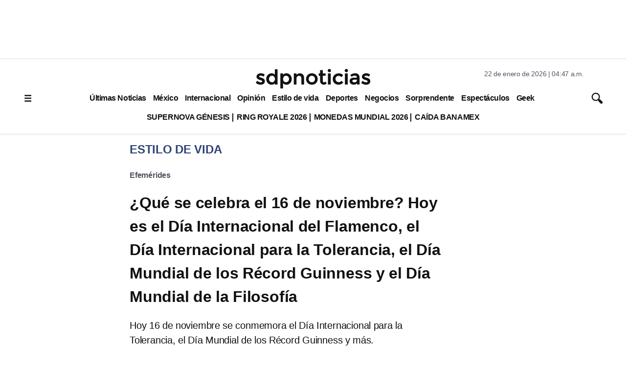

--- FILE ---
content_type: text/html; charset=utf-8
request_url: https://www.google.com/recaptcha/api2/aframe
body_size: 136
content:
<!DOCTYPE HTML><html><head><meta http-equiv="content-type" content="text/html; charset=UTF-8"></head><body><script nonce="pSD-mMvK82SLgRm_siCR6Q">/** Anti-fraud and anti-abuse applications only. See google.com/recaptcha */ try{var clients={'sodar':'https://pagead2.googlesyndication.com/pagead/sodar?'};window.addEventListener("message",function(a){try{if(a.source===window.parent){var b=JSON.parse(a.data);var c=clients[b['id']];if(c){var d=document.createElement('img');d.src=c+b['params']+'&rc='+(localStorage.getItem("rc::a")?sessionStorage.getItem("rc::b"):"");window.document.body.appendChild(d);sessionStorage.setItem("rc::e",parseInt(sessionStorage.getItem("rc::e")||0)+1);localStorage.setItem("rc::h",'1769078851929');}}}catch(b){}});window.parent.postMessage("_grecaptcha_ready", "*");}catch(b){}</script></body></html>

--- FILE ---
content_type: application/javascript
request_url: https://get.s-onetag.com/b25adfb8-1718-4462-add3-e729e5ec7329/tag.min.js
body_size: 9220
content:
(function(){var aa={pb:"connect_debug",Ia:"https://signal-beacon.s-onetag.com/beacon.min.js",kb:"https://signal-beacon.s-onetag.com/bid-collector.min.js",nb:"https://ap.lijit.com/readerinfo/v2",fb:"https://get.s-onetag.com/container-polyfills.js",eb:["fetch","Promise"],Va:"https://onetag-geo.s-onetag.com/",ub:"https://onetag-geo-grouping.s-onetag.com/",vb:"https://geo-location.s-onetag.com/",Hb:"https://signal-segments.s-onetag.com/",sb:"https://signal-floors.s-onetag.com/",tb:"https://signal-dynamic-pricing-analysis.s-onetag.com/",
xb:"https://hems.signal-prd.s-onetag.com/",Ta:604800,Sa:200,Cb:"EU",H:10,mb:"https://ap.lijit.com/www/delivery/fpi.js?z=",Gb:{yb:"https://get.s-onetag.com/safeframe-urls/1.0.0/safe-frame-internal.html",Ab:"https://get.s-onetag.com/safeframe-urls/1.0.0/safe-frame.js"},Eb:"https://prebid.s-onetag.com",ea:"https://dfp-gateway.s-onetag.com/1",ja:86400,ta:"https://connect-metrics-collector.s-onetag.com/metrics",Jb:5E3,wb:5E3,Db:"https://get.s-onetag.com/underground-sync-portal/Portal.html",ob:"https://data-beacons.s-onetag.com/dataBeacons.min.js",
ia:["hb_","ix_","amzn"],Bb:7E3};function m(){if(q.j)return q.j;throw Error("Not initialized");}class q{};function r(){t.g||(t.g=new t);return t.g}function u(a){a.__connect||(a.__connect={});return a}class t{constructor(){this.window=window}get(){let a=this.window.top;try{a=u(a),a.__connect.state="FRIENDLY"}catch(b){a=u(this.window),a.__connect.state="UNFRIENDLY",a.ra&&a.ra.ext&&(a.__connect.state="SAFEFRAME")}return a}};var v=this&&this.g||function(a,b,c,d){function g(e){return e instanceof c?e:new c(function(h){h(e)})}return new (c||(c=Promise))(function(e,h){function n(f){try{k(d.next(f))}catch(l){h(l)}}function p(f){try{k(d["throw"](f))}catch(l){h(l)}}function k(f){f.done?e(f.value):g(f.value).then(n,p)}k((d=d.apply(a,b||[])).next())})};function w(){x.g||(x.g=new x);return x.g}
function ba(a,b){v(a,void 0,void 0,function*(){var c={affiliateId:b.u};this.window.__connect=this.window.__connect||{};this.window.__connect.vitalsBeacon=this.window.__connect.vitalsBeacon||c;c=this.window.document.createElement("script");c.src=this.j.kb;this.window.document.head.appendChild(c)})}
function ca(a,b){v(a,void 0,void 0,function*(){var c={containerId:b.containerId,affiliateId:b.u,enableIpCollection:!!b.va,disablePIITracking:!!b.ua};this.window.__platform=this.window.__platform||{};this.window.__platform.beacon=this.window.__platform.beacon||c;this.window.__connect=this.window.__connect||{};this.window.__connect.beacon=this.window.__connect.beacon||c;c=this.window.document.createElement("script");c.src=this.j.Ia;this.window.document.head.appendChild(c)})}
class x{constructor(){this.window=r().get();this.j=m()}}x.g=null;class da{constructor(a){this.g=a}create(a){return new this.g[a.fa](a.h)}};var y=this&&this.g||function(a,b,c,d){function g(e){return e instanceof c?e:new c(function(h){h(e)})}return new (c||(c=Promise))(function(e,h){function n(f){try{k(d.next(f))}catch(l){h(l)}}function p(f){try{k(d["throw"](f))}catch(l){h(l)}}function k(f){f.done?e(f.value):g(f.value).then(n,p)}k((d=d.apply(a,b||[])).next())})};function ea(a){return a.reduce((b,c)=>{const d=c.fa;b[d]||(b[d]=[]);b[d].push(c);return b},{})}
function fa(a,b){return y(a,void 0,void 0,function*(){let c="EXCLUDE"===b[0].h.na;for(const d of b){const g=yield ha(this.Qa.create(d));c="EXCLUDE"===d.h.na?c&&!g:c||g}return c})}function z(a,b){return y(a,void 0,void 0,function*(){if(!b||0===b.length)return!0;const c=ea(b),d=[];for(const g of Object.keys(c)){const e=yield fa(this,c[g]);d.push(e)}return d.every(g=>g)})}class ia{constructor(a){this.Qa=new da(a)}};class A{static info(a){A.enabled&&A.window.console.info(a)}static debug(a){A.enabled&&A.window.console.debug(a)}static error(a){A.enabled&&A.window.console.error(a)}}A.window=r().get();A.enabled=!1;var B=this&&this.g||function(a,b,c,d){function g(e){return e instanceof c?e:new c(function(h){h(e)})}return new (c||(c=Promise))(function(e,h){function n(f){try{k(d.next(f))}catch(l){h(l)}}function p(f){try{k(d["throw"](f))}catch(l){h(l)}}function k(f){f.done?e(f.value):g(f.value).then(n,p)}k((d=d.apply(a,b||[])).next())})};
function ja(a,b){return B(a,void 0,void 0,function*(){if(yield z(this.wa,b.filters)){this.window.__connect.contents=this.window.__connect.contents||{};this.window.__connect.contents[b.contentType]=!0;A.debug(`Content ${b.m} permitted`);var c=b.contentType;var d=b.h;const g=b.m,e=this.l.containerId;d.u=this.l.ca.u;c=new this.Ja[c](d,g,e);d=b.m;A.info(`Initializing Content: ${b.contentType} Id: ${d}`);c.Pa?(A.info(`Executing Content: ${d}`),C(c)):D(this)?(A.info(`Executing Content: ${d}`),C(c)):this.P.push({implementation:c,
id:d})}else A.enabled&&A.window.console.warn(`Content ${b.m} NOT permitted`)})}function ka(a){a.window.document.addEventListener("readystatechange",()=>{if(D(a)){for(const b of a.P)A.info(`Executing Content: ${b.id}`),C(b.implementation);a.P=[]}})}function D(a){A.info(`Document readyState: ${a.window.document.readyState}`);return"loading"!==a.window.document.readyState}
class la{constructor(a,b){this.l=a;this.Ja=b;this.P=[];this.window=r().get();this.window.__connect=this.window.__connect||{};this.wa=new ia(b)}start(){return B(this,void 0,void 0,function*(){for(const a of this.l.groups)if(yield z(this.wa,a.filters)){A.debug(`Group ${a.groupId} permitted`);for(const b of a.Ka)yield ja(this,b)}this.P.length&&ka(this)})}};class E{constructor(){this.isActive=!0}};class ma extends E{constructor(a){super();this.window=a;this.window.addEventListener("focus",this.i.bind(this));this.window.addEventListener("focusin",this.i.bind(this));this.window.addEventListener("blur",this.g.bind(this));this.window.addEventListener("focusout",this.g.bind(this))}i(){this.isActive=!0}g(){this.window.document.hasFocus()?this.isActive=!0:this.isActive=!1}};class na extends E{constructor(a){super();this.window=a;this.N="mousemove mousedown scroll keyup keypress keydown touchstart touchmove touchend".split(" ");for(const b of this.N)this.window.addEventListener(b,this.g.bind(this));this.g()}g(){this.i||(this.i=this.window.setTimeout(()=>{clearTimeout(this.V);this.V=this.window.setTimeout(this.D.bind(this),1E4);this.i=null},50),this.isActive=!0)}D(){this.isActive=!1}};function oa(){if(!F.g){var a=r().get();const b=new ma(a);a=new na(a);F.g=new F(b,a)}return F.g}class F{constructor(a,b){this.g=a;this.i=b}isActive(){return this.g.isActive&&this.i.isActive}};class pa{create(){return new XMLHttpRequest}};class qa{constructor(){this.g=new pa}send(a,b){const c=this.g.create();c.open("POST",a,!1);c.setRequestHeader("Content-Type","text/plain");c.send(JSON.stringify(b))}};class ra extends Error{constructor(a,b){super(JSON.stringify(b));this.statusCode=a}};var sa=this&&this.g||function(a,b,c,d){function g(e){return e instanceof c?e:new c(function(h){h(e)})}return new (c||(c=Promise))(function(e,h){function n(f){try{k(d.next(f))}catch(l){h(l)}}function p(f){try{k(d["throw"](f))}catch(l){h(l)}}function k(f){f.done?e(f.value):g(f.value).then(n,p)}k((d=d.apply(a,b||[])).next())})};
function ta(a,b){var c={};return sa(a,void 0,void 0,function*(){var d=yield fetch(b,c);const g=yield d.json();d=d.status.toString();if("4"===d[0]||"5"===d[0])throw new ra(d,g);return g})}class G{};var H=this&&this.g||function(a,b,c,d){function g(e){return e instanceof c?e:new c(function(h){h(e)})}return new (c||(c=Promise))(function(e,h){function n(f){try{k(d.next(f))}catch(l){h(l)}}function p(f){try{k(d["throw"](f))}catch(l){h(l)}}function k(f){f.done?e(f.value):g(f.value).then(n,p)}k((d=d.apply(a,b||[])).next())})};function ua(a){return H(a,void 0,void 0,function*(){return(yield this.getData()).country})}
function va(a){return H(a,void 0,void 0,function*(){const b=yield ta(this.T,this.j.Va);if(!b.country)throw this.S=!1,Error("Location not found");return b})}
class I{constructor(){this.j=m();this.window=r().get();this.T=new G;this.S=!1}getData(){return H(this,void 0,void 0,function*(){try{const b=JSON.parse(this.window.localStorage.getItem("connect-location-data"));var a=b.expiresAt>Date.now()?b.value:!1}catch(b){a=!1}if(a)return a;if(this.S)return yield this.wait(this.j.Sa),this.getData();this.S=!0;a=yield va(this);this.pa("connect-location-data",a);this.S=!1;return a})}pa(a,b){b={value:b,expiresAt:Date.now()+1E3*this.j.Ta};try{this.window.localStorage.setItem(a,
JSON.stringify(b))}catch(c){}}wait(a){return H(this,void 0,void 0,function*(){return new Promise(b=>setTimeout(b,a))})}};let wa=(()=>{class a{static Wa(){var b=r().get();b=b[a.g]=b[a.g]||{};b.pageViewId||(b.pageViewId=a.i());return b.pageViewId}static i(){return+new Date+Math.floor(1E3*Math.random())}}a.g="__connect";return a})();var xa=this&&this.g||function(a,b,c,d){function g(e){return e instanceof c?e:new c(function(h){h(e)})}return new (c||(c=Promise))(function(e,h){function n(f){try{k(d.next(f))}catch(l){h(l)}}function p(f){try{k(d["throw"](f))}catch(l){h(l)}}function k(f){f.done?e(f.value):g(f.value).then(n,p)}k((d=d.apply(a,b||[])).next())})};function ya(a){xa(a,void 0,void 0,function*(){ua(this.Ua).then(b=>{this.ka.location=b})})}
class za{oa(a){this.ka.affiliateId=a}constructor(){I.g||(I.g=new I);this.Ua=I.g;this.window=r().get();this.ka={pageViewId:wa.Wa(),domain:this.window.location.hostname,path:this.window.location.pathname,isSafeFrame:"FRIENDLY"!==this.window.__connect.state,location:"",query:this.window.location.search.slice(0,100),referrer:this.window.document.referrer.slice(0,100)};ya(this)}get(){return this.ka}};var Aa=this&&this.g||function(a,b,c,d){function g(e){return e instanceof c?e:new c(function(h){h(e)})}return new (c||(c=Promise))(function(e,h){function n(f){try{k(d.next(f))}catch(l){h(l)}}function p(f){try{k(d["throw"](f))}catch(l){h(l)}}function k(f){f.done?e(f.value):g(f.value).then(n,p)}k((d=d.apply(a,b||[])).next())})};function Ba(){J.g||(J.g=new J);return J.g}
function Ca(a,b){return new Promise(c=>{const d=a.window.googletag=a.window.googletag||{};d.cmd=d.cmd||[];d.cmd.push(()=>{var g=Object.values(d.pubads().getSlots());const e=b.toLowerCase();g=g.find(h=>h.getAdUnitPath().toLowerCase()===e||h.getSlotElementId().toLowerCase()===e).getSlotElementId();c(g)})})}function Da(a,b){Aa(a,void 0,void 0,function*(){var c,d;const g=yield Ca(this,b);null!==(c=(d=this.mapping)[g])&&void 0!==c?c:d[g]=[];this.mapping[g].includes("r")||this.mapping[g].push("r")})}
function Ea(a){a.window.addEventListener("pageshow",a.D.bind(a));a.window.addEventListener("beforeunload",a.N.bind(a));a.window.addEventListener("pagehide",a.N.bind(a));a.window.document.addEventListener("visibilitychange",()=>{if(a.window.document.hidden)return a.N();a.D()})}
function Fa(a){const b=a.window.googletag=a.window.googletag||{};b.cmd=b.cmd||[];b.cmd.push(()=>{b.pubads().addEventListener("slotRenderEnded",c=>{var d=c.slot;c=d.getAdUnitPath();d=d.getSlotElementId();c=c.split("/")[1].split(",");a.mapping[d]&&(a.g.push(Object.assign({},{type:"activation",contentTypes:a.mapping[d],gamIds:c})),K(a),delete a.mapping[d])})})}
function K(a){if(a.g.length){var b=a.window.navigator,c={metadata:a.za.get(),payloads:a.g};a.g=[];var d=!1;b.sendBeacon&&(d=b.sendBeacon(a.j.ta,JSON.stringify(c)));d||a.hb.send(a.j.ta,JSON.stringify(c))}}
class J{constructor(){this.g=[];this.V={};this.i=!1;this.mapping={};this.j=m();this.$a=oa();this.window=r().get();this.za=new za;this.hb=new qa;this.qa()}oa(a){this.za.oa(a)}qa(){Ea(this);Fa(this);this.window.setInterval(()=>{this.$a.isActive()||K(this)},1E3)}N(){this.i||(this.i=!0,K(this),this.window.setTimeout(this.D.bind(this),3E3))}D(){this.i=!1}};function Ga(a){const b=a.window;return m().eb.some(c=>!b[c])}function Ha(a){const b=a.window.document.createElement("script");b.src=m().fb;b.onload=()=>{a.start()};a.window.document.head.appendChild(b)}
class Ia{constructor(){var a={lb:"661e785b94bfae42efef0ff8",ca:{Kb:"0fc85310-2b9b-4913-bed0-9ef46bfbd0a0",u:509844},containerId:"b25adfb8-1718-4462-add3-e729e5ec7329",groups:[{groupId:"4a73b65f-e248-415c-b38a-91505c6613a3",enabled:!0,filters:[],h:{},Ka:[{m:"41a57004-d449-4912-bd58-bf20279c2d1f",filters:[{Ra:"a045b44a-2121-46a0-af3e-9af9f23f858c",fa:"screensize",h:{na:"INCLUDE",name:"MOBILE",min:1,max:763}}],h:{aa:[],reload:!0,F:10,L:!0,v:[],I:[],ya:{Aa:{},Fa:{},Da:{}},cb:"include",A:[],s:[],J:!0,
Za:"include",C:["7138803794"],B:[]},contentType:"signal-licensing",enabled:!0},{m:"e9204d61-46bf-4aec-9a0a-21b094295e82",filters:[{Ra:"bb9de1b9-8498-4549-82ed-634aba7bb5d7",fa:"screensize",h:{na:"INCLUDE",name:"DESKTOP",min:764,max:99999}}],h:{aa:[],reload:!0,F:15,L:!0,v:[],I:[],ya:{Aa:{},Fa:{},Da:{}},cb:"include",A:[],s:[],J:!0,Za:"include",C:["7138803794"],B:[]},contentType:"signal-licensing",enabled:!0}]}],h:{}},b=L,c,d,g;this.l=a;q.j=aa;this.window=r().get();this.W=Ba();this.W.oa(a.ca.u);this.g=
new la(a,b);this.sa=(null===(c=a.h)||void 0===c?void 0:c.sa)||100;this.Ga=(null===(g=null===(d=a.h)||void 0===d?void 0:d.jb)||void 0===g?void 0:g.Ga)||1;b=a.containerId;this.window.__connect=this.window.__connect||{};this.window.__connect.containerIds=this.window.__connect.containerIds||{};this.window.__connect.containerIds[b]||(a=a.containerId,b=this.W,c=this.l.containerId,b.V[c]||(b.V[c]=!0,b.g.push(Object.assign({},{containerId:c,type:"adoption"}))),this.window.__connect.containerIds[a]=!0,Ga(this)?
Ha(this):this.start())}start(){A.info("Container started "+this.l.containerId);const a=this.l.h;var b;var c=(null===(b=null===a||void 0===a?void 0:a.jb)||void 0===b?0:b.rb)?!1:100*Math.random()<this.Ga;((null===a||void 0===a?0:a.qb)?0:100*Math.random()<this.sa)&&ca(w(),{u:this.l.ca.u,containerId:this.l.containerId,ua:this.l.h.ua,va:this.l.h.va});c&&ba(w(),{containerId:this.l.containerId,u:this.l.ca.u});this.g.start()}};var M=this&&this.g||function(a,b,c,d){function g(e){return e instanceof c?e:new c(function(h){h(e)})}return new (c||(c=Promise))(function(e,h){function n(f){try{k(d.next(f))}catch(l){h(l)}}function p(f){try{k(d["throw"](f))}catch(l){h(l)}}function k(f){f.done?e(f.value):g(f.value).then(n,p)}k((d=d.apply(a,b||[])).next())})};
function Ja(a,b,c=0){return M(a,void 0,void 0,function*(){if(c>=this.gb/this.Ca)return{};const d=b.getResponseInformation();return d?d:(yield this.wait(this.Ca),Ja(this,b,++c))})}function Ka(a,b){return M(a,void 0,void 0,function*(){try{const d=JSON.parse(this.window.localStorage.getItem(`connect-${b}`));var c=d.expiresAt>Date.now()?d.lineItemInfo:!1}catch(d){c=!1}if(c)return c;if(N.g[b])return yield this.wait(200),yield Ka(this,b);N.g[b]=!0;c=yield La(this,b);this.pa(b,c);N.g[b]=!1;return c})}
function La(a,b){return M(a,void 0,void 0,function*(){const c=yield ta(this.T,this.ea+"/"+N.i+"/"+b);if("PENDING"===c.state)return yield this.wait(this.Ma),La(this,b);if("READY"===c.state)return c;N.g[b]=!1;throw Error(`Dfp gateway response: ${c.state}`);})}
class N{constructor(){this.window=r().get();this.T=new G;this.gb=5E3;this.Ca=200;this.Ma=2E3;this.ea=m().ea;this.ja=m().ja}U(a,b){return M(this,void 0,void 0,function*(){a:if(N.i)var c=N.i;else{c=a.getAdUnitPath().split("/");for(var d=0;d<c.length;d++){var g=c[d];-1<g.indexOf(",")&&(g=g.split(",")[0]);if(g=Number(g)){c=N.i=g;break a}}c=0}if(c){c=b.s||[];d=b.v||[];g=b.C||[];const k=b.B||[],f=b.$||!1;c=!!((b.A||[]).length||c.length||d.length||g.length||k.length||f)}else c=!1;if(!c)return!1;d=yield Ja(this,
a);c=d.lineItemId||d.sourceAgnosticLineItemId;var e;(g=(null===(e=b.s)||void 0===e?0:e.length)?-1===b.s.indexOf(String(d.campaignId)):-1<(b.A||[]).indexOf(String(d.campaignId)))||(e=b.C||[],g=e.length?-1===e.indexOf(String(c)):-1<(b.B||[]).indexOf(String(c)));if(g)return!0;if(!c){a:{var h=b.v||[];for(var n=0;n<h.length;n++)if("AD_EXCHANGE"===h[n].type||"ADSENSE"===h[n].type){h=!0;break a}h=!1}return h}try{h=yield Ka(this,c);var p;if(!(n=(null===(p=b.s)||void 0===p?0:p.length)?-1===b.s.indexOf(h.orderId):
-1<(b.A||[]).indexOf(h.orderId)))a:{const k=b.v||[];p=["ALL","all"];for(const f of k){const l=h.lineItemType===f.type,bb=p.includes(f.priority),cb=h.priority===Number(f.priority);if(l&&(bb||cb)){n=!0;break a}}n=!1}return n||(b.$?"CREATIVE_SET"===h.roadblockingType:!1)}catch(k){return A.debug(k),!0}})}pa(a,b){b={lineItemInfo:b,expiresAt:Date.now()+1E3*this.ja};try{this.window.localStorage.setItem(`connect-${a}`,JSON.stringify(b))}catch(c){}}wait(a){return M(this,void 0,void 0,function*(){return new Promise(b=>
setTimeout(b,a))})}}N.g={};function Ma(a){return a.sizes?a.sizes.map(b=>{b=b.split("x");return{width:Number(b[0]),height:Number(b[1])}}):[{height:a.height,width:a.width}]}function Na(a,b){const c=a.Ib||10;return Ma(a).some(d=>{const g=Math.abs(b.height-d.height)<c;return Math.abs(b.width-d.width)<c&&g})}function Oa(a){return Ma(a).reduce((b,c)=>b.width*b.height<c.width*c.height?c:b,{width:0,height:0})}function Pa(a,b){a=a.getElementsByTagName(b);for(const c of a)if(a=c.getBoundingClientRect(),a.width&&a.height)return c}
function O(a){return(a=Pa(a,"iframe")||Pa(a,"img"))?a.getBoundingClientRect():{width:0,height:0}};var Qa=this&&this.g||function(a,b,c,d){function g(e){return e instanceof c?e:new c(function(h){h(e)})}return new (c||(c=Promise))(function(e,h){function n(f){try{k(d.next(f))}catch(l){h(l)}}function p(f){try{k(d["throw"](f))}catch(l){h(l)}}function k(f){f.done?e(f.value):g(f.value).then(n,p)}k((d=d.apply(a,b||[])).next())})};function Ra(a){a=a.window.googletag;return!!a&&a.pubadsReady}
function Sa(a,b,c){a.window.googletag.cmd.push(()=>{a.window.googletag.pubads().addEventListener(b,d=>{d=P(d.slot);Ta(a,d)&&c(d)})})}function Q(a){return a.window.googletag.pubads().getSlots()}function P(a){a=a.getSlotElementId();!isNaN(Number(parseInt(a.charAt(0))))&&(a="\\3"+a.charAt(0)+" "+a.slice(1));return a.replace(/\//g,"\\/").replace(/\./g,"\\.").replace(/,/g,"\\,")}function Ta(a,b){a=a.window.document.querySelector("#"+b);if(!a)return!1;a=O(a);return 50<=a.width&&50<=a.height}
function Ua(a,b){return Q(a).filter(c=>b===P(c))[0]}
class Va{constructor(){this.window=r().get();this.ib=new N;this.window.googletag=this.window.googletag||{};this.window.googletag.cmd=this.window.googletag.cmd||[]}g(a,b){if(!Ra(this))return this.window.setTimeout(this.g.bind(this,a,b),500),null;if(a.J)return Sa(this,"impressionViewable",b);Q(this).forEach(c=>{c=P(c);Ta(this,c)&&b(c)});Sa(this,"slotRenderEnded",b)}U(a,b){return Qa(this,void 0,void 0,function*(){if(!Ra(this))return yield this.wait(200),this.U(a,b);const c=Ua(this,a);return this.ib.U(c,
b)})}wait(a){return Qa(this,void 0,void 0,function*(){return new Promise(b=>setTimeout(b,a))})}};function Wa(a,b,c=.5){if(a.window.Ha&&"SAFEFRAME"===a.window.Ha.state)return a.window.ra.ext.zb()/100>=c;b=b.getBoundingClientRect();var d=a.window.innerWidth;a=a.window.innerHeight;return(Math.max(0,Math.min(b.right,d))-Math.max(0,Math.min(b.left,d)))*(Math.max(0,Math.min(b.bottom,a))-Math.max(0,Math.min(b.top,a)))/(b.width*b.height)>=c}class Xa{constructor(){this.window=r().get()}};function Ya(a){a.window.setInterval(()=>{for(const e of Object.keys(a.g)){var b=a.g[e],c=b,d;if(!(d=!c.K)){a:{for(d=c.K;d.parentNode;)if(d=d.parentNode,d===c.element){d=!0;break a}d=!1}d=!d}d&&(d=Za(c.element,"iframe"),c.K=d||Za(c.element,"img"));var g=c.K?c.K:c.element;b.Y++;c=a;d=Wa(c.i,g,b.ma.G);c.D.isActive()&&d&&b.R++;A.debug(b.element.id+" RegularSeconds: "+b.Y);A.debug(b.element.id+" Reload Time: "+b.R+"/"+b.ma.F);c=b;d=c.ma;g=Wa(a.i,g,d.G);const h=c.R>=d.F,n=c.Y>=d.H;c=c.Ba>=d.Z;g&&h&&!c&&
n&&(A.debug("Reloaded "+b.element.id),b.ab(b.element),b.Ba++,b.R=0,b.Y=0,b.K=null)}},1E3)}function Za(a,b){a=a.getElementsByTagName(b);for(b=0;b<a.length;b++){const c=a[b].getBoundingClientRect();if(c.width&&c.height)return a[b]}}class R{constructor(){this.window=r().get();this.i=new Xa;this.D=oa();this.g={};Ya(this)}qa(a,b,c,d){const g=a.id;A.debug("Start Tracking "+g);this.g[g+c]||(this.g[g+c]={m:c,element:a,ma:b,R:0,Y:0,Ba:0,ab:d})}};var S=this&&this.g||function(a,b,c,d){function g(e){return e instanceof c?e:new c(function(h){h(e)})}return new (c||(c=Promise))(function(e,h){function n(f){try{k(d.next(f))}catch(l){h(l)}}function p(f){try{k(d["throw"](f))}catch(l){h(l)}}function k(f){f.done?e(f.value):g(f.value).then(n,p)}k((d=d.apply(a,b||[])).next())})};
function $a(a,b,c,d){A.debug(`Tracking element: ${b} started`);const g=a.querySelector(a.window.document,b);d={G:a.h.G,F:d||a.h.F,Z:a.h.Z,H:a.h.H||m().H};if(g)return a.g.qa(g,d,a.h.m,a.i.bind(a,c,b)),g;A.debug(`Matching element doesn't exist for selector: ${b}`)}function ab(a,b,c){A.debug(`Tracking slot ${c} stopped`);c=a.g;a=a.h.m;b=b.id;A.debug("Stop Tracking "+b);delete c.g[b+a]}function db(a,b){if(a.h.L)a.xa.g({J:a.h.J},c=>{b("#"+c,c)});else for(const c of a.h.aa)b(c)}
function eb(a,b,c,d){S(a,void 0,void 0,function*(){a:{for(g of this.h.I){const e=this.querySelector(this.window.document,g);if(e&&e.id===c){A.debug(`Slot ${c} excluded by selector: ${g}`);var g=!0;break a}if(this.querySelector(e,"#"+c)){A.debug(`Slot ${c} excluded by selector: ${g}`);g=!0;break a}}g=!1}g?A.debug(`Slot ${c} excluded by css selectors`):fb(this,b)||(g=$a(this,b,d),(yield gb(this,c))||(A.debug(`Slot ${c} excluded by GAM exclusions`),ab(this,g,c)))})}
function fb(a,b){var c=a.querySelector(a.window.document,b);if(!c)return A.debug(`Slot ${b} element not found`),!0;c=O(c);return a.h.sizes||-1===(a.h.Ea||[]).indexOf(c.width+"x"+c.height)?a.h.sizes&&!Na(a.h,c)?(A.debug(`Slot ${b} does not match sizes in the settings`),!0):!1:(A.debug(`Slot ${b} excluded as part of "sizesToExclude"`),!0)}function gb(a,b){return S(a,void 0,void 0,function*(){return hb(this)?!(yield this.xa.U(b,this.h)):!0})}
function hb(a){return[0<a.h.v.length,0<a.h.A.length,0<a.h.s.length,0<a.h.C.length,0<a.h.B.length,!!a.h.$].some(b=>!!b)}
class T{constructor(a){this.h=a;R.g||(R.g=new R);this.g=R.g;this.xa=new Va;this.window=r().get();this.window.__connect=this.window.__connect||{};this.window.__connect.signal=this.window.__connect.signal||{};this.window.__connect.signal.functions=this.window.__connect.signal.functions||{};this.window.googletag=this.window.googletag||{};this.window.googletag.cmd=this.window.googletag.cmd||[];a.I=a.I||[];a.v=a.v||[];a.s=a.s||[];a.A=a.A||[];a.C=a.C||[];a.B=a.B||[];a.G=a.G||.5}start(a){A.debug("Signal started");
T.g.push(this);this.window.__connect.signal.functions.startTrackingElement=(b,c)=>{$a(T.g[0],b,a,c)};this.window.__connect.signal.functions.stopTrackingElement=(b,c)=>{T.g.forEach(d=>{ab(d,b,c)})};db(this,(b,c)=>{A.debug(`Found selector: ${b}`);this.h.L?eb(this,b,c,a):this.window.googletag.cmd.push(()=>{a:{var d=b.replace(/^#/,"");const g=Q(this.window.googletag.Fb());for(const e of g)if(e.Xa()===d){d=e.Xa();break a}d=void 0}d?eb(this,b,d,a):A.error(`Slot with selector ${b} not found`)})})}i(a,b,
c){return S(this,void 0,void 0,function*(){A.debug(`Content ready to reload ${this.h.m} ${b}`);const d=yield a(this.h.m,b,c);if(d){const g=this.querySelector(c,"iframe"),{width:e,height:h}=Oa(this.h);g.style.width=d.width+"px";g.style.height=d.height+"px";g.style.marginTop=(h-d.height)/2+"px";g.style.marginLeft=(e-d.width)/2+"px"}})}querySelector(a,b){if(!a)return null;try{return a.querySelector(b)}catch(c){return A.error(`Selector: ${b} is invalid`),null}}}T.g=[];var U=this&&this.g||function(a,b,c,d){function g(e){return e instanceof c?e:new c(function(h){h(e)})}return new (c||(c=Promise))(function(e,h){function n(f){try{k(d.next(f))}catch(l){h(l)}}function p(f){try{k(d["throw"](f))}catch(l){h(l)}}function k(f){f.done?e(f.value):g(f.value).then(n,p)}k((d=d.apply(a,b||[])).next())})};
function ib(a){U(a,void 0,void 0,function*(){const b=this.window.googletag;if(b&&b.pubadsReady)return b.pubads().addEventListener("slotRenderEnded",this.bb.bind(this));yield this.wait(1E3);ib(this)})}function V(){W.g||(W.g=new W);return W.g}function X(a,b){a=a.window.googletag.pubads().getSlots();for(let c=0;c<a.length;c++)if(b===a[c].getSlotElementId())return a[c]}
function jb(a){"\\3"===a.substr(0,2)&&(a=a.substr(2),a=a.charAt(0)+a.substr(2));return a.replace(/\\\//g,"/").replace(/\\\./g,".").replace(/\\,/g,",")}function kb(a,b){const c=X(a,b);c&&c.getTargetingKeys&&c.clearTargeting&&c.getTargetingKeys().forEach(d=>{a.ia.forEach(g=>{-1<d.indexOf(g)&&c.clearTargeting(d)})})}function lb(a,b){Object.keys(b).forEach(c=>{a.setTargeting(c,b[c])})}
class W{constructor(){this.T=new G;this.j=m();this.window=r().get();this.la={};this.ba={};this.ia=this.j.ia||[];ib(this)}reload(a,b,c){return U(this,void 0,void 0,function*(){const d=X(this,jb(a));if(d&&c){A.debug("Applying targeting");var g=c.Oa,e=c.Na;const n=d.getSlotElementId();g&&(this.ba[n]=this.ba[n]||0,g=n,this.ba[g]++,d.setTargeting("sovrn-signal",this.ba[g]));e&&lb(d,e);lb(d,{"sovrn-reload":["true"]});if(!this.la[n]){e=this.la;var h=c.Na;g=[];c.Oa&&g.push("sovrn-signal");h&&(h=Object.keys(h),
g=g.concat(h));e[n]=g}}A.debug("Reload Slot via refresh method");this.window.googletag.pubads().refresh([d])})}bb(a){const b=a.slot;a=b.getSlotElementId();(a=this.la[a])&&a.forEach(c=>{"sovrn-reload"!==c&&b.clearTargeting(c)})}wait(a){return U(this,void 0,void 0,function*(){return new Promise(b=>setTimeout(b,a))})}};var mb=this&&this.g||function(a,b,c,d){function g(e){return e instanceof c?e:new c(function(h){h(e)})}return new (c||(c=Promise))(function(e,h){function n(f){try{k(d.next(f))}catch(l){h(l)}}function p(f){try{k(d["throw"](f))}catch(l){h(l)}}function k(f){f.done?e(f.value):g(f.value).then(n,p)}k((d=d.apply(a,b||[])).next())})};
function nb(a,b=0){const c=a.window[a.g];if(c&&"function"===typeof c.requestBids)a.o=c,A.debug("Prebid is on page");else{if(5<=b)return A.debug("Expected Prebid but not found on page"),null;setTimeout(()=>nb(a,++b),1E3)}}function ob(a,b,c){a=a.o.adUnits;if(!a||1>a.length)return null;for(let d=0;d<a.length;d++)if(a[d].code===b||a[d].code===c){b=a[d];c=b.bids;for(a=0;a<c.length;a++)"sovrn"===c[a].bidder&&(c[a].params.iv="reload");return b}}
class pb{constructor(a,b){this.h=a;this.g=b;this.name="Prebid";this.window=r().get();nb(this)}M(){return!!this.o&&"function"===typeof this.o.requestBids&&"function"===typeof this.o.setTargetingForGPTAsync}O(a,b){return mb(this,void 0,void 0,function*(){return new Promise(c=>{var d;const g=ob(this,a,b);if(!g)return A.debug("Prebid: no ad unit found for: "+a),c();this.o.requestBids({adUnits:[g],bidsBackHandler:()=>{var h=g.code;A.debug("setting prebid targeting");this.o.setTargetingForGPTAsync([h]);
c()}});A.debug("Prebid Auction Triggered");const e=(null===(d=this.o.getConfig())||void 0===d?void 0:d.bidderTimeout)||1E3;setTimeout(c,e)})})}};var qb=this&&this.g||function(a,b,c,d){function g(e){return e instanceof c?e:new c(function(h){h(e)})}return new (c||(c=Promise))(function(e,h){function n(f){try{k(d.next(f))}catch(l){h(l)}}function p(f){try{k(d["throw"](f))}catch(l){h(l)}}function k(f){f.done?e(f.value):g(f.value).then(n,p)}k((d=d.apply(a,b||[])).next())})};
class rb{constructor(a){this.h=a;this.X={};this.da=[];this.name="Prebid"}M(){const a=r().get()._pbjsGlobals;if(a&&0<a.length)for(const b of a)this.X[b]=new pb(this.h,b);this.da=[];for(const b of Object.keys(this.X))this.X[b].M()&&this.da.push(b);return 0<this.da.length}O(a,b){return qb(this,void 0,void 0,function*(){const c=[];for(const d of this.da)c.push(this.X[d].O(a,b));return Promise.allSettled(c)})}};var sb=this&&this.g||function(a,b,c,d){function g(e){return e instanceof c?e:new c(function(h){h(e)})}return new (c||(c=Promise))(function(e,h){function n(f){try{k(d.next(f))}catch(l){h(l)}}function p(f){try{k(d["throw"](f))}catch(l){h(l)}}function k(f){f.done?e(f.value):g(f.value).then(n,p)}k((d=d.apply(a,b||[])).next())})};
function tb(a,b=0){var c;const d=a.window.pbjs;if(d&&"function"===typeof(null===(c=d.rp)||void 0===c?void 0:c.requestBids))a.o=d,A.debug("Rubicon is on page");else{if(5<=b)return A.error("Expected Rubicon but not found on page"),null;setTimeout(()=>tb(a,++b),1E3)}}
class ub{constructor(a){this.h=a;this.name="Rubicon";this.window=r().get();this.ha=V();tb(this)}M(){return!!this.o&&"function"===typeof this.o.rp.requestBids}O(a){return sb(this,void 0,void 0,function*(){return new Promise(b=>{const c=X(this.ha,a),d=this.o.getConfig(["bidderTimeout"])||1E3;if(!c)return A.error("Rubicon: no slot found for: "+a),b();A.info(`Triggering Rubicon auction for ${a}`);this.o.rp.requestBids({callback:b,gptSlotObjects:[c],slotManager:!1});setTimeout(b,d)})})}};function vb(a,b){const c=X(a.ha,b);if(c.getSizes)return c.getSizes().map(d=>Object.values(d));if(a=a.window.document.querySelector("#"+b))return b=O(a),Object.values(b);A.debug("Sovrn TAM wrapper: unable to get ad sizes for "+b);return[]}
class wb{constructor(a){this.h=a;this.name="TAM";this.window=r().get();this.ha=V()}M(){this.g||(this.g=this.window.apstag);return this.g&&"function"===typeof this.g.fetchBids&&"function"===typeof this.g.setDisplayBids}O(a,b){return new Promise(c=>{const d={slots:[{slotID:a,slotName:b,sizes:vb(this,a)}],timeout:this.h.timeout||1E3};this.g.fetchBids(d,()=>{this.g.setDisplayBids();c()})})}};class Y{static get(a={}){const b=[];Object.keys(a).forEach(c=>{Y.g[c]&&(c=new Y.g[c](a[c]),b.push(c))});return b}}Y.g={Aa:rb,Da:ub,Fa:wb};var xb=this&&this.g||function(a,b,c,d){function g(e){return e instanceof c?e:new c(function(h){h(e)})}return new (c||(c=Promise))(function(e,h){function n(f){try{k(d.next(f))}catch(l){h(l)}}function p(f){try{k(d["throw"](f))}catch(l){h(l)}}function k(f){f.done?e(f.value):g(f.value).then(n,p)}k((d=d.apply(a,b||[])).next())})};function C(a){a.Ya=Y.get(a.h.ya);a.ga=V();A.debug("Content executed on page load");A.debug(a.h);a.i.start(a.g.bind(a))}
let Z=class{constructor(a,b){this.h=a;this.m=b;this.i=new T({m:b,L:a.L,aa:a.aa,F:a.F,Z:a.Z,H:a.H,G:a.G,J:a.J,v:a.v,C:a.C,B:a.B,s:a.s,A:a.A,$:a.$,I:a.I,Ea:a.Ea});this.W=Ba()}g(a,b){return xb(this,void 0,void 0,function*(){const c=jb(b.substring(1));var d=(d=X(this.ga,c))?d.getAdUnitPath():"";const g=[];kb(this.ga,c);Da(this.W,c);for(const e of this.Ya)if(e.M()){const h=e.O(c,d);g.push(h)}else A.debug(e.name+" wrapper not found on page");yield Promise.allSettled(g);this.ga.reload(c,a,this.h)})}};
Z=(this&&this.i||function(a,b,c,d){var g=arguments.length,e=3>g?b:null===d?d=Object.getOwnPropertyDescriptor(b,c):d,h;if("object"===typeof Reflect&&"function"===typeof Reflect.La)e=Reflect.La(a,b,c,d);else for(var n=a.length-1;0<=n;n--)if(h=a[n])e=(3>g?h(e):3<g?h(b,c,e):h(b,c))||e;return 3<g&&e&&Object.defineProperty(b,c,e),e})([function(a){return class extends a{constructor(){super(...arguments);this.Pa=!1}}}],Z);var yb=this&&this.g||function(a,b,c,d){function g(e){return e instanceof c?e:new c(function(h){h(e)})}return new (c||(c=Promise))(function(e,h){function n(f){try{k(d.next(f))}catch(l){h(l)}}function p(f){try{k(d["throw"](f))}catch(l){h(l)}}function k(f){f.done?e(f.value):g(f.value).then(n,p)}k((d=d.apply(a,b||[])).next())})};function ha(a){return yb(a,void 0,void 0,function*(){const b=this.window.innerWidth;return b<=this.max&&b>=this.min})}
class zb{constructor(a){this.max=a.max;this.min=a.min;this.window=r().get()}};const L={};L["signal-licensing"]=Z;L.screensize=zb;new Ia;}).call({})

/*
date-of-deployment: UTC2025-12-11T19:26:41Z
*/


--- FILE ---
content_type: application/javascript; charset=utf-8
request_url: https://fundingchoicesmessages.google.com/f/AGSKWxWW7eow-nLLrDmhyczgGlTGfcMTQ7jlp9x_IEjQX2dbD2dGvt8jGna85f0iGnESre8jESyAY793IUV7SdJJsVzWGFoDOLDSlvQrJk5pgI4iALOtzbcl-NAt5nFFNp4pxGaLsuS3v8ZaHlBfKre31JJVoIxuuvZoqOpvr2qH3fmiO2qgT1mtuVBjhsL7/_.th/ads//prerollad./adspromo..ads.css/pcOfficialAdTags;
body_size: -1288
content:
window['38c2cf49-f2c3-4e5a-b6d4-9ab74aea8e32'] = true;